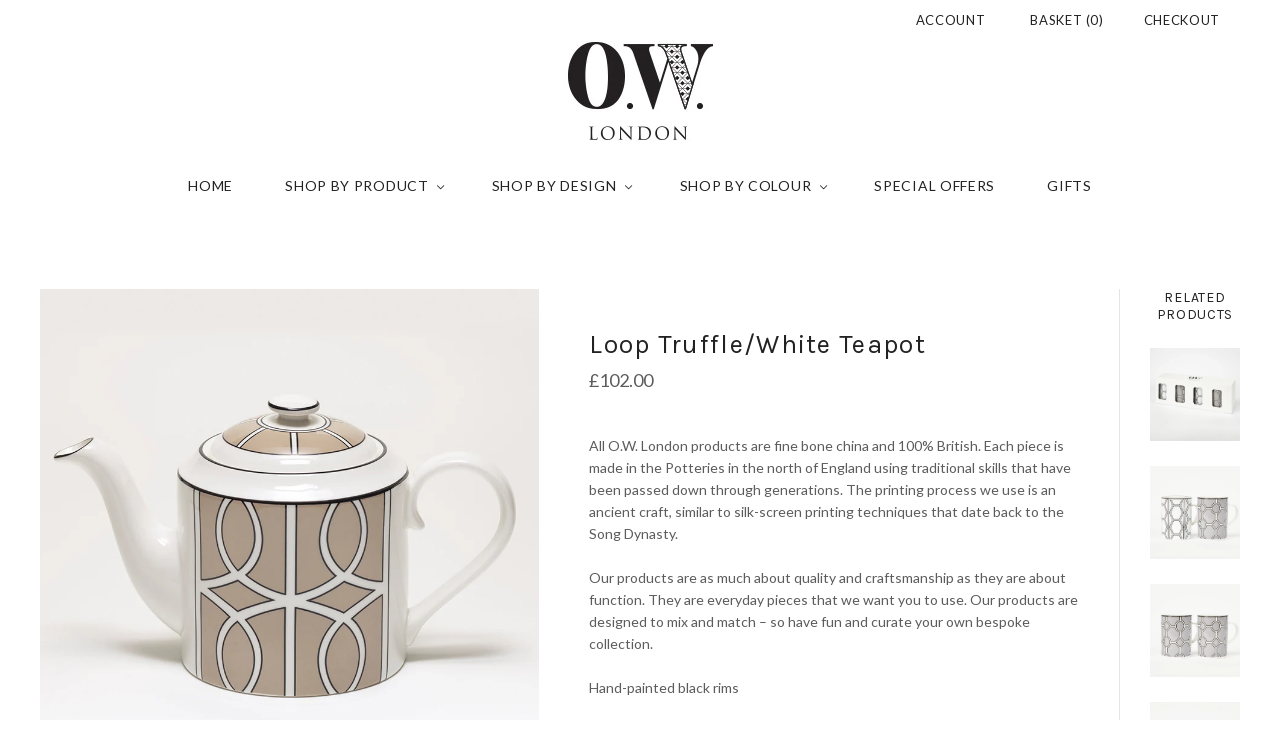

--- FILE ---
content_type: text/html; charset=utf-8
request_url: https://www.ow-london.com/products/loop-truffle-white-teapot
body_size: 13712
content:
<!doctype html>
<!--[if lt IE 7]><html class="no-js lt-ie10 lt-ie9 lt-ie8 lt-ie7" lang="en"> <![endif]-->
<!--[if IE 7]><html class="no-js lt-ie10 lt-ie9 lt-ie8" lang="en"> <![endif]-->
<!--[if IE 8]><html class="no-js ie8 lt-ie10 lt-ie9" lang="en"> <![endif]-->
<!--[if IE 9 ]><html class="no-js ie9 lt-ie10"> <![endif]-->
<!--[if (gt IE 9)|!(IE)]><!--> <html class="no-js"> <!--<![endif]-->
<head>

  <meta charset="utf-8">
  <meta http-equiv="X-UA-Compatible" content="IE=edge,chrome=1">

  <title>
    Loop Truffle/White Teapot

    

    

    
      &#8211; O.W. London
    
  </title>

  
    <meta name="description" content="All O.W. London products are fine bone china and 100% British. Each piece is made in the Potteries in the north of England using traditional skills that have been passed down through generations. The printing process we use is an ancient craft, similar to silk-screen printing techniques that date back to the Song Dynas" />
  

  

  <link rel="canonical" href="https://www.ow-london.com/products/loop-truffle-white-teapot" />
  <meta name="viewport" content="width=device-width,initial-scale=1" />

  <script>window.performance && window.performance.mark && window.performance.mark('shopify.content_for_header.start');</script><meta id="shopify-digital-wallet" name="shopify-digital-wallet" content="/8745512/digital_wallets/dialog">
<meta name="shopify-checkout-api-token" content="475d00a146a8ab2f76f9196dc502e81e">
<link rel="alternate" type="application/json+oembed" href="https://www.ow-london.com/products/loop-truffle-white-teapot.oembed">
<script async="async" src="/checkouts/internal/preloads.js?locale=en-GB"></script>
<link rel="preconnect" href="https://shop.app" crossorigin="anonymous">
<script async="async" src="https://shop.app/checkouts/internal/preloads.js?locale=en-GB&shop_id=8745512" crossorigin="anonymous"></script>
<script id="apple-pay-shop-capabilities" type="application/json">{"shopId":8745512,"countryCode":"GB","currencyCode":"GBP","merchantCapabilities":["supports3DS"],"merchantId":"gid:\/\/shopify\/Shop\/8745512","merchantName":"O.W. London","requiredBillingContactFields":["postalAddress","email"],"requiredShippingContactFields":["postalAddress","email"],"shippingType":"shipping","supportedNetworks":["visa","maestro","masterCard","amex","discover","elo"],"total":{"type":"pending","label":"O.W. London","amount":"1.00"},"shopifyPaymentsEnabled":true,"supportsSubscriptions":true}</script>
<script id="shopify-features" type="application/json">{"accessToken":"475d00a146a8ab2f76f9196dc502e81e","betas":["rich-media-storefront-analytics"],"domain":"www.ow-london.com","predictiveSearch":true,"shopId":8745512,"locale":"en"}</script>
<script>var Shopify = Shopify || {};
Shopify.shop = "oliviaw-2.myshopify.com";
Shopify.locale = "en";
Shopify.currency = {"active":"GBP","rate":"1.0"};
Shopify.country = "GB";
Shopify.theme = {"name":"Grid","id":27366275,"schema_name":null,"schema_version":null,"theme_store_id":718,"role":"main"};
Shopify.theme.handle = "null";
Shopify.theme.style = {"id":null,"handle":null};
Shopify.cdnHost = "www.ow-london.com/cdn";
Shopify.routes = Shopify.routes || {};
Shopify.routes.root = "/";</script>
<script type="module">!function(o){(o.Shopify=o.Shopify||{}).modules=!0}(window);</script>
<script>!function(o){function n(){var o=[];function n(){o.push(Array.prototype.slice.apply(arguments))}return n.q=o,n}var t=o.Shopify=o.Shopify||{};t.loadFeatures=n(),t.autoloadFeatures=n()}(window);</script>
<script>
  window.ShopifyPay = window.ShopifyPay || {};
  window.ShopifyPay.apiHost = "shop.app\/pay";
  window.ShopifyPay.redirectState = null;
</script>
<script id="shop-js-analytics" type="application/json">{"pageType":"product"}</script>
<script defer="defer" async type="module" src="//www.ow-london.com/cdn/shopifycloud/shop-js/modules/v2/client.init-shop-cart-sync_C5BV16lS.en.esm.js"></script>
<script defer="defer" async type="module" src="//www.ow-london.com/cdn/shopifycloud/shop-js/modules/v2/chunk.common_CygWptCX.esm.js"></script>
<script type="module">
  await import("//www.ow-london.com/cdn/shopifycloud/shop-js/modules/v2/client.init-shop-cart-sync_C5BV16lS.en.esm.js");
await import("//www.ow-london.com/cdn/shopifycloud/shop-js/modules/v2/chunk.common_CygWptCX.esm.js");

  window.Shopify.SignInWithShop?.initShopCartSync?.({"fedCMEnabled":true,"windoidEnabled":true});

</script>
<script>
  window.Shopify = window.Shopify || {};
  if (!window.Shopify.featureAssets) window.Shopify.featureAssets = {};
  window.Shopify.featureAssets['shop-js'] = {"shop-cart-sync":["modules/v2/client.shop-cart-sync_ZFArdW7E.en.esm.js","modules/v2/chunk.common_CygWptCX.esm.js"],"init-fed-cm":["modules/v2/client.init-fed-cm_CmiC4vf6.en.esm.js","modules/v2/chunk.common_CygWptCX.esm.js"],"shop-button":["modules/v2/client.shop-button_tlx5R9nI.en.esm.js","modules/v2/chunk.common_CygWptCX.esm.js"],"shop-cash-offers":["modules/v2/client.shop-cash-offers_DOA2yAJr.en.esm.js","modules/v2/chunk.common_CygWptCX.esm.js","modules/v2/chunk.modal_D71HUcav.esm.js"],"init-windoid":["modules/v2/client.init-windoid_sURxWdc1.en.esm.js","modules/v2/chunk.common_CygWptCX.esm.js"],"shop-toast-manager":["modules/v2/client.shop-toast-manager_ClPi3nE9.en.esm.js","modules/v2/chunk.common_CygWptCX.esm.js"],"init-shop-email-lookup-coordinator":["modules/v2/client.init-shop-email-lookup-coordinator_B8hsDcYM.en.esm.js","modules/v2/chunk.common_CygWptCX.esm.js"],"init-shop-cart-sync":["modules/v2/client.init-shop-cart-sync_C5BV16lS.en.esm.js","modules/v2/chunk.common_CygWptCX.esm.js"],"avatar":["modules/v2/client.avatar_BTnouDA3.en.esm.js"],"pay-button":["modules/v2/client.pay-button_FdsNuTd3.en.esm.js","modules/v2/chunk.common_CygWptCX.esm.js"],"init-customer-accounts":["modules/v2/client.init-customer-accounts_DxDtT_ad.en.esm.js","modules/v2/client.shop-login-button_C5VAVYt1.en.esm.js","modules/v2/chunk.common_CygWptCX.esm.js","modules/v2/chunk.modal_D71HUcav.esm.js"],"init-shop-for-new-customer-accounts":["modules/v2/client.init-shop-for-new-customer-accounts_ChsxoAhi.en.esm.js","modules/v2/client.shop-login-button_C5VAVYt1.en.esm.js","modules/v2/chunk.common_CygWptCX.esm.js","modules/v2/chunk.modal_D71HUcav.esm.js"],"shop-login-button":["modules/v2/client.shop-login-button_C5VAVYt1.en.esm.js","modules/v2/chunk.common_CygWptCX.esm.js","modules/v2/chunk.modal_D71HUcav.esm.js"],"init-customer-accounts-sign-up":["modules/v2/client.init-customer-accounts-sign-up_CPSyQ0Tj.en.esm.js","modules/v2/client.shop-login-button_C5VAVYt1.en.esm.js","modules/v2/chunk.common_CygWptCX.esm.js","modules/v2/chunk.modal_D71HUcav.esm.js"],"shop-follow-button":["modules/v2/client.shop-follow-button_Cva4Ekp9.en.esm.js","modules/v2/chunk.common_CygWptCX.esm.js","modules/v2/chunk.modal_D71HUcav.esm.js"],"checkout-modal":["modules/v2/client.checkout-modal_BPM8l0SH.en.esm.js","modules/v2/chunk.common_CygWptCX.esm.js","modules/v2/chunk.modal_D71HUcav.esm.js"],"lead-capture":["modules/v2/client.lead-capture_Bi8yE_yS.en.esm.js","modules/v2/chunk.common_CygWptCX.esm.js","modules/v2/chunk.modal_D71HUcav.esm.js"],"shop-login":["modules/v2/client.shop-login_D6lNrXab.en.esm.js","modules/v2/chunk.common_CygWptCX.esm.js","modules/v2/chunk.modal_D71HUcav.esm.js"],"payment-terms":["modules/v2/client.payment-terms_CZxnsJam.en.esm.js","modules/v2/chunk.common_CygWptCX.esm.js","modules/v2/chunk.modal_D71HUcav.esm.js"]};
</script>
<script>(function() {
  var isLoaded = false;
  function asyncLoad() {
    if (isLoaded) return;
    isLoaded = true;
    var urls = ["https:\/\/chimpstatic.com\/mcjs-connected\/js\/users\/1090bd2b75d69a1fb574fe04c\/a67e959bad6fe127679d47488.js?shop=oliviaw-2.myshopify.com"];
    for (var i = 0; i < urls.length; i++) {
      var s = document.createElement('script');
      s.type = 'text/javascript';
      s.async = true;
      s.src = urls[i];
      var x = document.getElementsByTagName('script')[0];
      x.parentNode.insertBefore(s, x);
    }
  };
  if(window.attachEvent) {
    window.attachEvent('onload', asyncLoad);
  } else {
    window.addEventListener('load', asyncLoad, false);
  }
})();</script>
<script id="__st">var __st={"a":8745512,"offset":0,"reqid":"a035eb6b-c1cc-48d0-8fff-06267cd942c9-1768779345","pageurl":"www.ow-london.com\/products\/loop-truffle-white-teapot","u":"ace5c2a75fe2","p":"product","rtyp":"product","rid":44083675148};</script>
<script>window.ShopifyPaypalV4VisibilityTracking = true;</script>
<script id="captcha-bootstrap">!function(){'use strict';const t='contact',e='account',n='new_comment',o=[[t,t],['blogs',n],['comments',n],[t,'customer']],c=[[e,'customer_login'],[e,'guest_login'],[e,'recover_customer_password'],[e,'create_customer']],r=t=>t.map((([t,e])=>`form[action*='/${t}']:not([data-nocaptcha='true']) input[name='form_type'][value='${e}']`)).join(','),a=t=>()=>t?[...document.querySelectorAll(t)].map((t=>t.form)):[];function s(){const t=[...o],e=r(t);return a(e)}const i='password',u='form_key',d=['recaptcha-v3-token','g-recaptcha-response','h-captcha-response',i],f=()=>{try{return window.sessionStorage}catch{return}},m='__shopify_v',_=t=>t.elements[u];function p(t,e,n=!1){try{const o=window.sessionStorage,c=JSON.parse(o.getItem(e)),{data:r}=function(t){const{data:e,action:n}=t;return t[m]||n?{data:e,action:n}:{data:t,action:n}}(c);for(const[e,n]of Object.entries(r))t.elements[e]&&(t.elements[e].value=n);n&&o.removeItem(e)}catch(o){console.error('form repopulation failed',{error:o})}}const l='form_type',E='cptcha';function T(t){t.dataset[E]=!0}const w=window,h=w.document,L='Shopify',v='ce_forms',y='captcha';let A=!1;((t,e)=>{const n=(g='f06e6c50-85a8-45c8-87d0-21a2b65856fe',I='https://cdn.shopify.com/shopifycloud/storefront-forms-hcaptcha/ce_storefront_forms_captcha_hcaptcha.v1.5.2.iife.js',D={infoText:'Protected by hCaptcha',privacyText:'Privacy',termsText:'Terms'},(t,e,n)=>{const o=w[L][v],c=o.bindForm;if(c)return c(t,g,e,D).then(n);var r;o.q.push([[t,g,e,D],n]),r=I,A||(h.body.append(Object.assign(h.createElement('script'),{id:'captcha-provider',async:!0,src:r})),A=!0)});var g,I,D;w[L]=w[L]||{},w[L][v]=w[L][v]||{},w[L][v].q=[],w[L][y]=w[L][y]||{},w[L][y].protect=function(t,e){n(t,void 0,e),T(t)},Object.freeze(w[L][y]),function(t,e,n,w,h,L){const[v,y,A,g]=function(t,e,n){const i=e?o:[],u=t?c:[],d=[...i,...u],f=r(d),m=r(i),_=r(d.filter((([t,e])=>n.includes(e))));return[a(f),a(m),a(_),s()]}(w,h,L),I=t=>{const e=t.target;return e instanceof HTMLFormElement?e:e&&e.form},D=t=>v().includes(t);t.addEventListener('submit',(t=>{const e=I(t);if(!e)return;const n=D(e)&&!e.dataset.hcaptchaBound&&!e.dataset.recaptchaBound,o=_(e),c=g().includes(e)&&(!o||!o.value);(n||c)&&t.preventDefault(),c&&!n&&(function(t){try{if(!f())return;!function(t){const e=f();if(!e)return;const n=_(t);if(!n)return;const o=n.value;o&&e.removeItem(o)}(t);const e=Array.from(Array(32),(()=>Math.random().toString(36)[2])).join('');!function(t,e){_(t)||t.append(Object.assign(document.createElement('input'),{type:'hidden',name:u})),t.elements[u].value=e}(t,e),function(t,e){const n=f();if(!n)return;const o=[...t.querySelectorAll(`input[type='${i}']`)].map((({name:t})=>t)),c=[...d,...o],r={};for(const[a,s]of new FormData(t).entries())c.includes(a)||(r[a]=s);n.setItem(e,JSON.stringify({[m]:1,action:t.action,data:r}))}(t,e)}catch(e){console.error('failed to persist form',e)}}(e),e.submit())}));const S=(t,e)=>{t&&!t.dataset[E]&&(n(t,e.some((e=>e===t))),T(t))};for(const o of['focusin','change'])t.addEventListener(o,(t=>{const e=I(t);D(e)&&S(e,y())}));const B=e.get('form_key'),M=e.get(l),P=B&&M;t.addEventListener('DOMContentLoaded',(()=>{const t=y();if(P)for(const e of t)e.elements[l].value===M&&p(e,B);[...new Set([...A(),...v().filter((t=>'true'===t.dataset.shopifyCaptcha))])].forEach((e=>S(e,t)))}))}(h,new URLSearchParams(w.location.search),n,t,e,['guest_login'])})(!0,!0)}();</script>
<script integrity="sha256-4kQ18oKyAcykRKYeNunJcIwy7WH5gtpwJnB7kiuLZ1E=" data-source-attribution="shopify.loadfeatures" defer="defer" src="//www.ow-london.com/cdn/shopifycloud/storefront/assets/storefront/load_feature-a0a9edcb.js" crossorigin="anonymous"></script>
<script crossorigin="anonymous" defer="defer" src="//www.ow-london.com/cdn/shopifycloud/storefront/assets/shopify_pay/storefront-65b4c6d7.js?v=20250812"></script>
<script data-source-attribution="shopify.dynamic_checkout.dynamic.init">var Shopify=Shopify||{};Shopify.PaymentButton=Shopify.PaymentButton||{isStorefrontPortableWallets:!0,init:function(){window.Shopify.PaymentButton.init=function(){};var t=document.createElement("script");t.src="https://www.ow-london.com/cdn/shopifycloud/portable-wallets/latest/portable-wallets.en.js",t.type="module",document.head.appendChild(t)}};
</script>
<script data-source-attribution="shopify.dynamic_checkout.buyer_consent">
  function portableWalletsHideBuyerConsent(e){var t=document.getElementById("shopify-buyer-consent"),n=document.getElementById("shopify-subscription-policy-button");t&&n&&(t.classList.add("hidden"),t.setAttribute("aria-hidden","true"),n.removeEventListener("click",e))}function portableWalletsShowBuyerConsent(e){var t=document.getElementById("shopify-buyer-consent"),n=document.getElementById("shopify-subscription-policy-button");t&&n&&(t.classList.remove("hidden"),t.removeAttribute("aria-hidden"),n.addEventListener("click",e))}window.Shopify?.PaymentButton&&(window.Shopify.PaymentButton.hideBuyerConsent=portableWalletsHideBuyerConsent,window.Shopify.PaymentButton.showBuyerConsent=portableWalletsShowBuyerConsent);
</script>
<script data-source-attribution="shopify.dynamic_checkout.cart.bootstrap">document.addEventListener("DOMContentLoaded",(function(){function t(){return document.querySelector("shopify-accelerated-checkout-cart, shopify-accelerated-checkout")}if(t())Shopify.PaymentButton.init();else{new MutationObserver((function(e,n){t()&&(Shopify.PaymentButton.init(),n.disconnect())})).observe(document.body,{childList:!0,subtree:!0})}}));
</script>
<link id="shopify-accelerated-checkout-styles" rel="stylesheet" media="screen" href="https://www.ow-london.com/cdn/shopifycloud/portable-wallets/latest/accelerated-checkout-backwards-compat.css" crossorigin="anonymous">
<style id="shopify-accelerated-checkout-cart">
        #shopify-buyer-consent {
  margin-top: 1em;
  display: inline-block;
  width: 100%;
}

#shopify-buyer-consent.hidden {
  display: none;
}

#shopify-subscription-policy-button {
  background: none;
  border: none;
  padding: 0;
  text-decoration: underline;
  font-size: inherit;
  cursor: pointer;
}

#shopify-subscription-policy-button::before {
  box-shadow: none;
}

      </style>

<script>window.performance && window.performance.mark && window.performance.mark('shopify.content_for_header.end');</script>

  

<meta property="og:site_name" content="O.W. London" />
<meta property="og:url" content="https://www.ow-london.com/products/loop-truffle-white-teapot" />
<meta property="og:title" content="Loop Truffle/White Teapot" />

  <meta property="og:description" content="All O.W. London products are fine bone china and 100% British. Each piece is made in the Potteries in the north of England using traditional skills that have been passed down through generations. The printing process we use is an ancient craft, similar to silk-screen printing techniques that date back to the Song Dynas" />


  <meta property="og:type" content="product">
  
    <meta property="og:image" content="http://www.ow-london.com/cdn/shop/products/truffle_loop_teapot_edited_grande.jpg?v=1510494336" />
    <meta property="og:image:secure_url" content="https://www.ow-london.com/cdn/shop/products/truffle_loop_teapot_edited_grande.jpg?v=1510494336" />
  
  <meta property="og:price:amount" content="102.00">
  <meta property="og:price:currency" content="GBP">







  <meta property="twitter:description" content="All O.W. London products are fine bone china and 100% British. Each piece is made in the Potteries in the north of England using traditional skills that have been passed down through generations. The printing process we use is an ancient craft, similar to silk-screen printing techniques that date back to the Song Dynas" />


<meta name="twitter:url" content="https://www.ow-london.com/products/loop-truffle-white-teapot">


  <meta name="twitter:card" content="product">
  <meta name="twitter:title" content="Loop Truffle/White Teapot">
  <meta name="twitter:image" content="http://www.ow-london.com/cdn/shop/products/truffle_loop_teapot_edited_grande.jpg?v=1510494336">
  <meta name="twitter:label1" content="Price">
  <meta name="twitter:data1" content="&amp;pound;102.00 GBP">
  
    <meta name="twitter:label2" content="Brand">
    <meta name="twitter:data2" content="oliviaw">
  



  <!-- Theme CSS -->
  <link href="//www.ow-london.com/cdn/shop/t/2/assets/theme.scss.css?v=126735839193913014531763138240" rel="stylesheet" type="text/css" media="all" />

  

  <!-- Third Party JS Libraries -->
  <script src="//www.ow-london.com/cdn/shop/t/2/assets/modernizr-2.8.2.min.js?v=38612161053245547031433150593" type="text/javascript"></script>

  <!-- Theme object -->
  <script>
  var Theme = {};
  Theme.version = "1.4.6";

  Theme.currency = 'GBP';
  Theme.moneyFormat = "\u0026pound;{{amount}}";
  Theme.moneyFormatCurrency = "\u0026pound;{{amount}} GBP";

  Theme.addToCartText = "Add to Basket";
  Theme.soldOutText = "Sold out";
  Theme.unavailableText = "Unavailable";
  Theme.processingText = "Processing...";
  Theme.pleaseSelectText = "Please Select";

  

  

  

  
    Theme.imageZoom = true;
  

  
    Theme.slideshow = true;

    
      Theme.slideshowAutoplay = true;
      Theme.slideshowAutoplayDelay = 4;
        
          Theme.slideshowAutoplayDelay = parseInt('6',10);
        
    
  

  

  

  Theme.itemRemovedFromCart = "{{ item_title }} has be removed from your cart.";
  Theme.itemRemovedFromCartUndo = "Undo?";

  
    Theme.stickyHeader = true;
  

  Theme.cartText = "Cart";
  Theme.itemRemovedFromCart = "{{ item_title }} has be removed from your cart.";

  Theme.quickShop = false;
  Theme.relatedProducts = true;
  Theme.featuredProducts = true;

  // For selecting the first available variant
  var FirstVariant = {};
</script>


  <script>
    window.products = {};
  </script>

<link href="https://monorail-edge.shopifysvc.com" rel="dns-prefetch">
<script>(function(){if ("sendBeacon" in navigator && "performance" in window) {try {var session_token_from_headers = performance.getEntriesByType('navigation')[0].serverTiming.find(x => x.name == '_s').description;} catch {var session_token_from_headers = undefined;}var session_cookie_matches = document.cookie.match(/_shopify_s=([^;]*)/);var session_token_from_cookie = session_cookie_matches && session_cookie_matches.length === 2 ? session_cookie_matches[1] : "";var session_token = session_token_from_headers || session_token_from_cookie || "";function handle_abandonment_event(e) {var entries = performance.getEntries().filter(function(entry) {return /monorail-edge.shopifysvc.com/.test(entry.name);});if (!window.abandonment_tracked && entries.length === 0) {window.abandonment_tracked = true;var currentMs = Date.now();var navigation_start = performance.timing.navigationStart;var payload = {shop_id: 8745512,url: window.location.href,navigation_start,duration: currentMs - navigation_start,session_token,page_type: "product"};window.navigator.sendBeacon("https://monorail-edge.shopifysvc.com/v1/produce", JSON.stringify({schema_id: "online_store_buyer_site_abandonment/1.1",payload: payload,metadata: {event_created_at_ms: currentMs,event_sent_at_ms: currentMs}}));}}window.addEventListener('pagehide', handle_abandonment_event);}}());</script>
<script id="web-pixels-manager-setup">(function e(e,d,r,n,o){if(void 0===o&&(o={}),!Boolean(null===(a=null===(i=window.Shopify)||void 0===i?void 0:i.analytics)||void 0===a?void 0:a.replayQueue)){var i,a;window.Shopify=window.Shopify||{};var t=window.Shopify;t.analytics=t.analytics||{};var s=t.analytics;s.replayQueue=[],s.publish=function(e,d,r){return s.replayQueue.push([e,d,r]),!0};try{self.performance.mark("wpm:start")}catch(e){}var l=function(){var e={modern:/Edge?\/(1{2}[4-9]|1[2-9]\d|[2-9]\d{2}|\d{4,})\.\d+(\.\d+|)|Firefox\/(1{2}[4-9]|1[2-9]\d|[2-9]\d{2}|\d{4,})\.\d+(\.\d+|)|Chrom(ium|e)\/(9{2}|\d{3,})\.\d+(\.\d+|)|(Maci|X1{2}).+ Version\/(15\.\d+|(1[6-9]|[2-9]\d|\d{3,})\.\d+)([,.]\d+|)( \(\w+\)|)( Mobile\/\w+|) Safari\/|Chrome.+OPR\/(9{2}|\d{3,})\.\d+\.\d+|(CPU[ +]OS|iPhone[ +]OS|CPU[ +]iPhone|CPU IPhone OS|CPU iPad OS)[ +]+(15[._]\d+|(1[6-9]|[2-9]\d|\d{3,})[._]\d+)([._]\d+|)|Android:?[ /-](13[3-9]|1[4-9]\d|[2-9]\d{2}|\d{4,})(\.\d+|)(\.\d+|)|Android.+Firefox\/(13[5-9]|1[4-9]\d|[2-9]\d{2}|\d{4,})\.\d+(\.\d+|)|Android.+Chrom(ium|e)\/(13[3-9]|1[4-9]\d|[2-9]\d{2}|\d{4,})\.\d+(\.\d+|)|SamsungBrowser\/([2-9]\d|\d{3,})\.\d+/,legacy:/Edge?\/(1[6-9]|[2-9]\d|\d{3,})\.\d+(\.\d+|)|Firefox\/(5[4-9]|[6-9]\d|\d{3,})\.\d+(\.\d+|)|Chrom(ium|e)\/(5[1-9]|[6-9]\d|\d{3,})\.\d+(\.\d+|)([\d.]+$|.*Safari\/(?![\d.]+ Edge\/[\d.]+$))|(Maci|X1{2}).+ Version\/(10\.\d+|(1[1-9]|[2-9]\d|\d{3,})\.\d+)([,.]\d+|)( \(\w+\)|)( Mobile\/\w+|) Safari\/|Chrome.+OPR\/(3[89]|[4-9]\d|\d{3,})\.\d+\.\d+|(CPU[ +]OS|iPhone[ +]OS|CPU[ +]iPhone|CPU IPhone OS|CPU iPad OS)[ +]+(10[._]\d+|(1[1-9]|[2-9]\d|\d{3,})[._]\d+)([._]\d+|)|Android:?[ /-](13[3-9]|1[4-9]\d|[2-9]\d{2}|\d{4,})(\.\d+|)(\.\d+|)|Mobile Safari.+OPR\/([89]\d|\d{3,})\.\d+\.\d+|Android.+Firefox\/(13[5-9]|1[4-9]\d|[2-9]\d{2}|\d{4,})\.\d+(\.\d+|)|Android.+Chrom(ium|e)\/(13[3-9]|1[4-9]\d|[2-9]\d{2}|\d{4,})\.\d+(\.\d+|)|Android.+(UC? ?Browser|UCWEB|U3)[ /]?(15\.([5-9]|\d{2,})|(1[6-9]|[2-9]\d|\d{3,})\.\d+)\.\d+|SamsungBrowser\/(5\.\d+|([6-9]|\d{2,})\.\d+)|Android.+MQ{2}Browser\/(14(\.(9|\d{2,})|)|(1[5-9]|[2-9]\d|\d{3,})(\.\d+|))(\.\d+|)|K[Aa][Ii]OS\/(3\.\d+|([4-9]|\d{2,})\.\d+)(\.\d+|)/},d=e.modern,r=e.legacy,n=navigator.userAgent;return n.match(d)?"modern":n.match(r)?"legacy":"unknown"}(),u="modern"===l?"modern":"legacy",c=(null!=n?n:{modern:"",legacy:""})[u],f=function(e){return[e.baseUrl,"/wpm","/b",e.hashVersion,"modern"===e.buildTarget?"m":"l",".js"].join("")}({baseUrl:d,hashVersion:r,buildTarget:u}),m=function(e){var d=e.version,r=e.bundleTarget,n=e.surface,o=e.pageUrl,i=e.monorailEndpoint;return{emit:function(e){var a=e.status,t=e.errorMsg,s=(new Date).getTime(),l=JSON.stringify({metadata:{event_sent_at_ms:s},events:[{schema_id:"web_pixels_manager_load/3.1",payload:{version:d,bundle_target:r,page_url:o,status:a,surface:n,error_msg:t},metadata:{event_created_at_ms:s}}]});if(!i)return console&&console.warn&&console.warn("[Web Pixels Manager] No Monorail endpoint provided, skipping logging."),!1;try{return self.navigator.sendBeacon.bind(self.navigator)(i,l)}catch(e){}var u=new XMLHttpRequest;try{return u.open("POST",i,!0),u.setRequestHeader("Content-Type","text/plain"),u.send(l),!0}catch(e){return console&&console.warn&&console.warn("[Web Pixels Manager] Got an unhandled error while logging to Monorail."),!1}}}}({version:r,bundleTarget:l,surface:e.surface,pageUrl:self.location.href,monorailEndpoint:e.monorailEndpoint});try{o.browserTarget=l,function(e){var d=e.src,r=e.async,n=void 0===r||r,o=e.onload,i=e.onerror,a=e.sri,t=e.scriptDataAttributes,s=void 0===t?{}:t,l=document.createElement("script"),u=document.querySelector("head"),c=document.querySelector("body");if(l.async=n,l.src=d,a&&(l.integrity=a,l.crossOrigin="anonymous"),s)for(var f in s)if(Object.prototype.hasOwnProperty.call(s,f))try{l.dataset[f]=s[f]}catch(e){}if(o&&l.addEventListener("load",o),i&&l.addEventListener("error",i),u)u.appendChild(l);else{if(!c)throw new Error("Did not find a head or body element to append the script");c.appendChild(l)}}({src:f,async:!0,onload:function(){if(!function(){var e,d;return Boolean(null===(d=null===(e=window.Shopify)||void 0===e?void 0:e.analytics)||void 0===d?void 0:d.initialized)}()){var d=window.webPixelsManager.init(e)||void 0;if(d){var r=window.Shopify.analytics;r.replayQueue.forEach((function(e){var r=e[0],n=e[1],o=e[2];d.publishCustomEvent(r,n,o)})),r.replayQueue=[],r.publish=d.publishCustomEvent,r.visitor=d.visitor,r.initialized=!0}}},onerror:function(){return m.emit({status:"failed",errorMsg:"".concat(f," has failed to load")})},sri:function(e){var d=/^sha384-[A-Za-z0-9+/=]+$/;return"string"==typeof e&&d.test(e)}(c)?c:"",scriptDataAttributes:o}),m.emit({status:"loading"})}catch(e){m.emit({status:"failed",errorMsg:(null==e?void 0:e.message)||"Unknown error"})}}})({shopId: 8745512,storefrontBaseUrl: "https://www.ow-london.com",extensionsBaseUrl: "https://extensions.shopifycdn.com/cdn/shopifycloud/web-pixels-manager",monorailEndpoint: "https://monorail-edge.shopifysvc.com/unstable/produce_batch",surface: "storefront-renderer",enabledBetaFlags: ["2dca8a86"],webPixelsConfigList: [{"id":"201818496","eventPayloadVersion":"v1","runtimeContext":"LAX","scriptVersion":"1","type":"CUSTOM","privacyPurposes":["ANALYTICS"],"name":"Google Analytics tag (migrated)"},{"id":"shopify-app-pixel","configuration":"{}","eventPayloadVersion":"v1","runtimeContext":"STRICT","scriptVersion":"0450","apiClientId":"shopify-pixel","type":"APP","privacyPurposes":["ANALYTICS","MARKETING"]},{"id":"shopify-custom-pixel","eventPayloadVersion":"v1","runtimeContext":"LAX","scriptVersion":"0450","apiClientId":"shopify-pixel","type":"CUSTOM","privacyPurposes":["ANALYTICS","MARKETING"]}],isMerchantRequest: false,initData: {"shop":{"name":"O.W. London","paymentSettings":{"currencyCode":"GBP"},"myshopifyDomain":"oliviaw-2.myshopify.com","countryCode":"GB","storefrontUrl":"https:\/\/www.ow-london.com"},"customer":null,"cart":null,"checkout":null,"productVariants":[{"price":{"amount":102.0,"currencyCode":"GBP"},"product":{"title":"Loop Truffle\/White Teapot","vendor":"oliviaw","id":"44083675148","untranslatedTitle":"Loop Truffle\/White Teapot","url":"\/products\/loop-truffle-white-teapot","type":"Teapot"},"id":"244290715660","image":{"src":"\/\/www.ow-london.com\/cdn\/shop\/products\/truffle_loop_teapot_edited.jpg?v=1510494336"},"sku":"","title":"Default Title","untranslatedTitle":"Default Title"}],"purchasingCompany":null},},"https://www.ow-london.com/cdn","fcfee988w5aeb613cpc8e4bc33m6693e112",{"modern":"","legacy":""},{"shopId":"8745512","storefrontBaseUrl":"https:\/\/www.ow-london.com","extensionBaseUrl":"https:\/\/extensions.shopifycdn.com\/cdn\/shopifycloud\/web-pixels-manager","surface":"storefront-renderer","enabledBetaFlags":"[\"2dca8a86\"]","isMerchantRequest":"false","hashVersion":"fcfee988w5aeb613cpc8e4bc33m6693e112","publish":"custom","events":"[[\"page_viewed\",{}],[\"product_viewed\",{\"productVariant\":{\"price\":{\"amount\":102.0,\"currencyCode\":\"GBP\"},\"product\":{\"title\":\"Loop Truffle\/White Teapot\",\"vendor\":\"oliviaw\",\"id\":\"44083675148\",\"untranslatedTitle\":\"Loop Truffle\/White Teapot\",\"url\":\"\/products\/loop-truffle-white-teapot\",\"type\":\"Teapot\"},\"id\":\"244290715660\",\"image\":{\"src\":\"\/\/www.ow-london.com\/cdn\/shop\/products\/truffle_loop_teapot_edited.jpg?v=1510494336\"},\"sku\":\"\",\"title\":\"Default Title\",\"untranslatedTitle\":\"Default Title\"}}]]"});</script><script>
  window.ShopifyAnalytics = window.ShopifyAnalytics || {};
  window.ShopifyAnalytics.meta = window.ShopifyAnalytics.meta || {};
  window.ShopifyAnalytics.meta.currency = 'GBP';
  var meta = {"product":{"id":44083675148,"gid":"gid:\/\/shopify\/Product\/44083675148","vendor":"oliviaw","type":"Teapot","handle":"loop-truffle-white-teapot","variants":[{"id":244290715660,"price":10200,"name":"Loop Truffle\/White Teapot","public_title":null,"sku":""}],"remote":false},"page":{"pageType":"product","resourceType":"product","resourceId":44083675148,"requestId":"a035eb6b-c1cc-48d0-8fff-06267cd942c9-1768779345"}};
  for (var attr in meta) {
    window.ShopifyAnalytics.meta[attr] = meta[attr];
  }
</script>
<script class="analytics">
  (function () {
    var customDocumentWrite = function(content) {
      var jquery = null;

      if (window.jQuery) {
        jquery = window.jQuery;
      } else if (window.Checkout && window.Checkout.$) {
        jquery = window.Checkout.$;
      }

      if (jquery) {
        jquery('body').append(content);
      }
    };

    var hasLoggedConversion = function(token) {
      if (token) {
        return document.cookie.indexOf('loggedConversion=' + token) !== -1;
      }
      return false;
    }

    var setCookieIfConversion = function(token) {
      if (token) {
        var twoMonthsFromNow = new Date(Date.now());
        twoMonthsFromNow.setMonth(twoMonthsFromNow.getMonth() + 2);

        document.cookie = 'loggedConversion=' + token + '; expires=' + twoMonthsFromNow;
      }
    }

    var trekkie = window.ShopifyAnalytics.lib = window.trekkie = window.trekkie || [];
    if (trekkie.integrations) {
      return;
    }
    trekkie.methods = [
      'identify',
      'page',
      'ready',
      'track',
      'trackForm',
      'trackLink'
    ];
    trekkie.factory = function(method) {
      return function() {
        var args = Array.prototype.slice.call(arguments);
        args.unshift(method);
        trekkie.push(args);
        return trekkie;
      };
    };
    for (var i = 0; i < trekkie.methods.length; i++) {
      var key = trekkie.methods[i];
      trekkie[key] = trekkie.factory(key);
    }
    trekkie.load = function(config) {
      trekkie.config = config || {};
      trekkie.config.initialDocumentCookie = document.cookie;
      var first = document.getElementsByTagName('script')[0];
      var script = document.createElement('script');
      script.type = 'text/javascript';
      script.onerror = function(e) {
        var scriptFallback = document.createElement('script');
        scriptFallback.type = 'text/javascript';
        scriptFallback.onerror = function(error) {
                var Monorail = {
      produce: function produce(monorailDomain, schemaId, payload) {
        var currentMs = new Date().getTime();
        var event = {
          schema_id: schemaId,
          payload: payload,
          metadata: {
            event_created_at_ms: currentMs,
            event_sent_at_ms: currentMs
          }
        };
        return Monorail.sendRequest("https://" + monorailDomain + "/v1/produce", JSON.stringify(event));
      },
      sendRequest: function sendRequest(endpointUrl, payload) {
        // Try the sendBeacon API
        if (window && window.navigator && typeof window.navigator.sendBeacon === 'function' && typeof window.Blob === 'function' && !Monorail.isIos12()) {
          var blobData = new window.Blob([payload], {
            type: 'text/plain'
          });

          if (window.navigator.sendBeacon(endpointUrl, blobData)) {
            return true;
          } // sendBeacon was not successful

        } // XHR beacon

        var xhr = new XMLHttpRequest();

        try {
          xhr.open('POST', endpointUrl);
          xhr.setRequestHeader('Content-Type', 'text/plain');
          xhr.send(payload);
        } catch (e) {
          console.log(e);
        }

        return false;
      },
      isIos12: function isIos12() {
        return window.navigator.userAgent.lastIndexOf('iPhone; CPU iPhone OS 12_') !== -1 || window.navigator.userAgent.lastIndexOf('iPad; CPU OS 12_') !== -1;
      }
    };
    Monorail.produce('monorail-edge.shopifysvc.com',
      'trekkie_storefront_load_errors/1.1',
      {shop_id: 8745512,
      theme_id: 27366275,
      app_name: "storefront",
      context_url: window.location.href,
      source_url: "//www.ow-london.com/cdn/s/trekkie.storefront.cd680fe47e6c39ca5d5df5f0a32d569bc48c0f27.min.js"});

        };
        scriptFallback.async = true;
        scriptFallback.src = '//www.ow-london.com/cdn/s/trekkie.storefront.cd680fe47e6c39ca5d5df5f0a32d569bc48c0f27.min.js';
        first.parentNode.insertBefore(scriptFallback, first);
      };
      script.async = true;
      script.src = '//www.ow-london.com/cdn/s/trekkie.storefront.cd680fe47e6c39ca5d5df5f0a32d569bc48c0f27.min.js';
      first.parentNode.insertBefore(script, first);
    };
    trekkie.load(
      {"Trekkie":{"appName":"storefront","development":false,"defaultAttributes":{"shopId":8745512,"isMerchantRequest":null,"themeId":27366275,"themeCityHash":"13941854869730415054","contentLanguage":"en","currency":"GBP","eventMetadataId":"0ae10a1d-c695-4fb6-bc4a-b302c97d4758"},"isServerSideCookieWritingEnabled":true,"monorailRegion":"shop_domain","enabledBetaFlags":["65f19447"]},"Session Attribution":{},"S2S":{"facebookCapiEnabled":false,"source":"trekkie-storefront-renderer","apiClientId":580111}}
    );

    var loaded = false;
    trekkie.ready(function() {
      if (loaded) return;
      loaded = true;

      window.ShopifyAnalytics.lib = window.trekkie;

      var originalDocumentWrite = document.write;
      document.write = customDocumentWrite;
      try { window.ShopifyAnalytics.merchantGoogleAnalytics.call(this); } catch(error) {};
      document.write = originalDocumentWrite;

      window.ShopifyAnalytics.lib.page(null,{"pageType":"product","resourceType":"product","resourceId":44083675148,"requestId":"a035eb6b-c1cc-48d0-8fff-06267cd942c9-1768779345","shopifyEmitted":true});

      var match = window.location.pathname.match(/checkouts\/(.+)\/(thank_you|post_purchase)/)
      var token = match? match[1]: undefined;
      if (!hasLoggedConversion(token)) {
        setCookieIfConversion(token);
        window.ShopifyAnalytics.lib.track("Viewed Product",{"currency":"GBP","variantId":244290715660,"productId":44083675148,"productGid":"gid:\/\/shopify\/Product\/44083675148","name":"Loop Truffle\/White Teapot","price":"102.00","sku":"","brand":"oliviaw","variant":null,"category":"Teapot","nonInteraction":true,"remote":false},undefined,undefined,{"shopifyEmitted":true});
      window.ShopifyAnalytics.lib.track("monorail:\/\/trekkie_storefront_viewed_product\/1.1",{"currency":"GBP","variantId":244290715660,"productId":44083675148,"productGid":"gid:\/\/shopify\/Product\/44083675148","name":"Loop Truffle\/White Teapot","price":"102.00","sku":"","brand":"oliviaw","variant":null,"category":"Teapot","nonInteraction":true,"remote":false,"referer":"https:\/\/www.ow-london.com\/products\/loop-truffle-white-teapot"});
      }
    });


        var eventsListenerScript = document.createElement('script');
        eventsListenerScript.async = true;
        eventsListenerScript.src = "//www.ow-london.com/cdn/shopifycloud/storefront/assets/shop_events_listener-3da45d37.js";
        document.getElementsByTagName('head')[0].appendChild(eventsListenerScript);

})();</script>
  <script>
  if (!window.ga || (window.ga && typeof window.ga !== 'function')) {
    window.ga = function ga() {
      (window.ga.q = window.ga.q || []).push(arguments);
      if (window.Shopify && window.Shopify.analytics && typeof window.Shopify.analytics.publish === 'function') {
        window.Shopify.analytics.publish("ga_stub_called", {}, {sendTo: "google_osp_migration"});
      }
      console.error("Shopify's Google Analytics stub called with:", Array.from(arguments), "\nSee https://help.shopify.com/manual/promoting-marketing/pixels/pixel-migration#google for more information.");
    };
    if (window.Shopify && window.Shopify.analytics && typeof window.Shopify.analytics.publish === 'function') {
      window.Shopify.analytics.publish("ga_stub_initialized", {}, {sendTo: "google_osp_migration"});
    }
  }
</script>
<script
  defer
  src="https://www.ow-london.com/cdn/shopifycloud/perf-kit/shopify-perf-kit-3.0.4.min.js"
  data-application="storefront-renderer"
  data-shop-id="8745512"
  data-render-region="gcp-us-east1"
  data-page-type="product"
  data-theme-instance-id="27366275"
  data-theme-name=""
  data-theme-version=""
  data-monorail-region="shop_domain"
  data-resource-timing-sampling-rate="10"
  data-shs="true"
  data-shs-beacon="true"
  data-shs-export-with-fetch="true"
  data-shs-logs-sample-rate="1"
  data-shs-beacon-endpoint="https://www.ow-london.com/api/collect"
></script>
</head>

<body class=" template-product   has-related-products-right  loading" >

  <header class="main-header" role="banner">

  <div class="header-tools-wrapper">
    <div class="header-tools">

      <div class="aligned-left">
        <p class="navigation-toggle"><span class="navigation-toggle-icon">Open menu</span> <span class="navigation-toggle-text">Menu</span></p>

        
      </div>

      <div class="aligned-right">
        
          <div class="customer-links">
            
              <a href="/account/login" id="customer_login_link">Account</a>
            
          </div>
        

        <div class="mini-cart-wrapper">
          <a class="cart-count" href="/cart"><span class="cart-count-text">BASKET</span> (<span class="cart-count-number">0</span>)</a>
          
        </div>
        <a class="checkout-link" href="/checkout">Checkout</a>

        <!--<form class="search-form" action="/search" method="get">
          <input class="search-input" name="q" type="text" placeholder="Search" value="" />
          <input type="submit" value="&#xe606;" />
        </form>-->
      </div>

    </div>
  </div>

  <div class="branding">
    
      <a class="logo has-retina" href="/">
        <img class="logo-regular" alt="O.W. London" src="//www.ow-london.com/cdn/shop/t/2/assets/logo.png?v=128699836841044246491434479312">
        
          <img class="logo-retina" alt="O.W. London" src="//www.ow-london.com/cdn/shop/t/2/assets/logo-retina.png?v=81306965816869451081434479312">
        
      </a>
    
  </div>

</header>

  
<div class="navigation-wrapper">
  <nav class="navigation">

    <div class="branding has-logo">
      
        <a class="logo mobile-nav-logo has-retina" href="/">
          <img class="logo-regular" alt="O.W. London" src="//www.ow-london.com/cdn/shop/t/2/assets/logo.png?v=128699836841044246491434479312">
          
            <img class="logo-retina" alt="O.W. London" src="//www.ow-london.com/cdn/shop/t/2/assets/logo-retina.png?v=81306965816869451081434479312">
          
        </a>
      

      
      <span class="navigation-toggle">&#xe603;</span>
    </div>

    <ul>
      <li class="mobile-link">
        <form class="search-form" action="/search" method="get">
          <input class="search-input" name="q" type="text" placeholder="Search" value="" />
          <input type="submit" value="&#xe606;" />
        </form>
      </li>
      
        




        <li class=" first 
" >
          <a data-linklist-trigger="home" href="/">Home </a>

          

        </li>
      
        




        <li class="has-dropdown  
" >
          <a data-linklist-trigger="shop-by-product" href="#">Shop by Product <span class="enter-linklist">&#xe600;</span></a>

          

            <ul data-linklist="shop-by-product">
              <li>
                <span class="back"><span class="icon">&#xe601;</span> Back to previous</span>
              </li>
              
                <li>
                  <a href="/collections/mugs">Mugs</a>
                </li>
              
                <li>
                  <a href="/collections/espresso-cups">Espresso Cups</a>
                </li>
              
                <li>
                  <a href="/collections/teacups-saucers">Teacups & Saucers</a>
                </li>
              
                <li>
                  <a href="/collections/teapots">Teapots</a>
                </li>
              
                <li>
                  <a href="/collections/milk-jugs">Milk Jugs</a>
                </li>
              
                <li>
                  <a href="/collections/dinner-plates">Dinner Plates</a>
                </li>
              
                <li>
                  <a href="/collections/sideplates">Side Plates</a>
                </li>
              
                <li>
                  <a href="/collections/teaplates">Tea Plates</a>
                </li>
              
                <li>
                  <a href="/collections/dessert-plates">Dessert Plates</a>
                </li>
              
                <li>
                  <a href="/collections/serving-plates">Serving Plates</a>
                </li>
              
                <li>
                  <a href="/collections/bowls">Bowls</a>
                </li>
              
                <li>
                  <a href="/collections/soup-bowls">Soup Bowls</a>
                </li>
              
                <li>
                  <a href="/collections/sugar-nut-bowls">Sugar/Nut Bowls</a>
                </li>
              
                <li>
                  <a href="/collections/vases">Vases</a>
                </li>
              
                <li>
                  <a href="/collections/trays">Trays</a>
                </li>
              
                <li>
                  <a href="/collections/gift-sets">Gift Sets</a>
                </li>
              
            </ul>

          

        </li>
      
        




        <li class="has-dropdown  
" >
          <a data-linklist-trigger="shop-by-design" href="#">Shop by Design <span class="enter-linklist">&#xe600;</span></a>

          

            <ul data-linklist="shop-by-design">
              <li>
                <span class="back"><span class="icon">&#xe601;</span> Back to previous</span>
              </li>
              
                <li>
                  <a href="/collections/loop">Loop</a>
                </li>
              
                <li>
                  <a href="/collections/maze">Maze</a>
                </li>
              
                <li>
                  <a href="/collections/hex">Hex</a>
                </li>
              
                <li>
                  <a href="/collections/hoop">Hoop</a>
                </li>
              
            </ul>

          

        </li>
      
        




        <li class="has-dropdown  
" >
          <a data-linklist-trigger="shop-by-colour" href="#">Shop by Colour <span class="enter-linklist">&#xe600;</span></a>

          

            <ul data-linklist="shop-by-colour">
              <li>
                <span class="back"><span class="icon">&#xe601;</span> Back to previous</span>
              </li>
              
                <li>
                  <a href="/collections/truffle">Truffle</a>
                </li>
              
                <li>
                  <a href="/collections/cornflower">Cornflower Blue</a>
                </li>
              
                <li>
                  <a href="/collections/apple-green">Apple Green</a>
                </li>
              
                <li>
                  <a href="/collections/blush">Blush</a>
                </li>
              
                <li>
                  <a href="/collections/coral">Coral</a>
                </li>
              
                <li>
                  <a href="/collections/duck-egg">Duck Egg</a>
                </li>
              
                <li>
                  <a href="/collections/grey">Grey</a>
                </li>
              
                <li>
                  <a href="/collections/violet">Violet</a>
                </li>
              
            </ul>

          

        </li>
      
        




        <li class="  
" >
          <a data-linklist-trigger="special-offers" href="/collections/gift-sets">Special Offers </a>

          

        </li>
      
        




        <li class="  last
" >
          <a data-linklist-trigger="gifts" href="/collections/gifts">Gifts </a>

          

        </li>
      
      
        <li class="mobile-link">
          
            <a href="/account/login" id="customer_login_link">Account</a>
          
        </li>
      
    </ul>

    <a class="cart-count" href="/cart"><span class="cart-count-text">Cart</span> (<span class="cart-count-number">0</span>)</a>
  </nav>
</div>


  

  

  
    <div class="main-content">
      
<!--<div class="breadcrumbs">

  <a href="/">Home</a> <span class="divider">/</span>
  
    
      <a href="/collections">Collections</a> <span class="divider">/</span> <a href="/collections/bestsellers">Bestsellers</a>
    
      <span class="divider">/</span> <span>Loop Truffle/White Teapot</span>
  

</div>-->






<div class="main-product-wrap product-wrap" itemscope itemtype="http://schema.org/Product" data-product-id="44083675148">

  <meta itemprop="url" content="https://www.ow-london.com/products/loop-truffle-white-teapot">
  <meta itemprop="image" content="//www.ow-london.com/cdn/shop/products/truffle_loop_teapot_edited_grande.jpg?v=1510494336">

  <div class="product-images">

    

      <div class="product-main-image">
        
        
          <img alt="Loop Truffle/White Teapot" src="//www.ow-london.com/cdn/shop/products/truffle_loop_teapot_edited_1024x1024.jpg?v=1510494336">
        

        
          <div class="product-zoom"></div>
        
      </div>

      

    
  </div>

  <div class="product-details-wrapper">
    <div class="product-details">

      
      <h1 class="product-title" itemprop="name">Loop Truffle/White Teapot</h1>
      <p class="product-price" itemprop="offers" itemscope itemtype="http://schema.org/Offer">

        <meta itemprop="priceCurrency" content="GBP">
        <meta itemprop="price" content="102.00">

        <span class="product-price-minimum money">
          
        </span>

        <span class="product-price-compare money">
          
        </span>

        
        
          <link itemprop="availability" href="http://schema.org/InStock">
        

      </p>
      
      
        <div class="product-description rte" itemprop="description">
          All O.W. London products are fine bone china and 100% British. Each piece is made in the Potteries in the north of England using traditional skills that have been passed down through generations. The printing process we use is an ancient craft, similar to silk-screen printing techniques that date back to the Song Dynasty.<br><br>Our products are as much about quality and craftsmanship as they are about function. They are everyday pieces that we want you to use. Our products are designed to mix and match – so have fun and curate your own bespoke collection.<br><br>Hand-painted black rims<br><br>Height: 13cm<br><br>Capacity: 4 cup / 85cl<br><br>Fine Bone China<br><br><strong>100% British</strong>
        </div>
      


      <form action="/cart/add" method="post">

        <div class="product-options">
          <select class="product-variants" name="id" id="product-variants-44083675148">
            
              <option  selected="selected"  value="244290715660">Default Title - &pound;102.00</option>
            
          </select>
        </div>

        <div class="product-quantity inline-input-wrapper">
          <label>Quantity</label>
          <input type="text" name="quantity" value="1" />
        </div>

        
          










  <div class="share-buttons">

    <span class="section-title">Share</span>

    
      <a target="_blank" href="//www.facebook.com/sharer.php?u=https://www.ow-london.com/products/loop-truffle-white-teapot" class="share-facebook">&#xE003;</a>
    

    
      <a target="_blank" href="//twitter.com/share?url=https://www.ow-london.com/products/loop-truffle-white-teapot" class="share-twitter">&#xE036;</a>
    

    

      
        <a target="_blank" href="//pinterest.com/pin/create/button/?url=https://www.ow-london.com/products/loop-truffle-white-teapot&amp;media=http://www.ow-london.com/cdn/shop/products/truffle_loop_teapot_edited_1024x1024.jpg?v=1510494336&amp;description=Loop Truffle/White Teapot" class="share-pinterest">&#xE296;</a>
      

      
        <a target="_blank" href="http://www.thefancy.com/fancyit?ItemURL=https://www.ow-london.com/products/loop-truffle-white-teapot&amp;Title=Loop Truffle/White Teapot&amp;Category=Other&amp;ImageURL=//www.ow-london.com/cdn/shop/products/truffle_loop_teapot_edited_1024x1024.jpg?v=1510494336" class="share-fancy">&#xE430;</a>
      

    

    
      <a target="_blank" href="//plus.google.com/share?url=https://www.ow-london.com/products/loop-truffle-white-teapot" class="share-google">&#xE03F;</a>
    

    
      <a target="_blank" href="mailto:?subject=Loop Truffle/White Teapot&amp;body=Check this out https://www.ow-london.com/products/loop-truffle-white-teapot" class="share-email">&#xE050;</a>
    

  </div>


        

        <div class="add-to-cart">
          
            <input type="submit" value="Add to cart" />
          
        </div>

      </form>

      
    </div>
  </div>

</div>


  








  <div class="related-products-wrapper">

    <h2 class="section-title">Related products</h2>

    <div class="related-products rows-of-4">

      
      
        
          

            
              <a title="Hex & Hoop Grey Mug Set - SPECIAL OFFER" href="/products/hex-hoop-grey-mug-set-special-offer-sold-out-copy">
                <img alt="Hex & Hoop Grey Mug Set - SPECIAL OFFER" src="//www.ow-london.com/cdn/shop/files/NEWGreyMugSet_large.jpg?v=1743238115">
              </a>
            

          
        
      
        
          

            
              <a title="Hex & Hoop Grey/White Mug Pair - SPECIAL OFFER" href="/products/hoop-grey-white-mug-pair-special-offer-copy">
                <img alt="Hex & Hoop Grey/White Mug Pair - SPECIAL OFFER" src="//www.ow-london.com/cdn/shop/files/HoopHexGrey-WhiteMixedMugPair_large.jpg?v=1743238448">
              </a>
            

          
        
      
        
          

            
              <a title="Hoop Grey/White Mug Pair - SPECIAL OFFER" href="/products/hex-white-grey-mug-pair-special-offer-copy">
                <img alt="Hoop Grey/White Mug Pair - SPECIAL OFFER" src="//www.ow-london.com/cdn/shop/files/HoopGrey-WhiteMugPair_large.jpg?v=1743238359">
              </a>
            

          
        
      
        
          

            
              <a title="Hex White/Grey Mug Pair - SPECIAL OFFER" href="/products/hoop-grey-white-mug-pair-special-offer-sold-out-copy">
                <img alt="Hex White/Grey Mug Pair - SPECIAL OFFER" src="//www.ow-london.com/cdn/shop/files/HexWhite-GreyMugPair_large.jpg?v=1743238285">
              </a>
            

          
        
      
        
          
        
      

    </div>
  </div>





<script>
  // required for splitting variants
  // see ProductView
  window.products["44083675148"] = {"id":44083675148,"title":"Loop Truffle\/White Teapot","handle":"loop-truffle-white-teapot","description":"All O.W. London products are fine bone china and 100% British. Each piece is made in the Potteries in the north of England using traditional skills that have been passed down through generations. The printing process we use is an ancient craft, similar to silk-screen printing techniques that date back to the Song Dynasty.\u003cbr\u003e\u003cbr\u003eOur products are as much about quality and craftsmanship as they are about function. They are everyday pieces that we want you to use. Our products are designed to mix and match – so have fun and curate your own bespoke collection.\u003cbr\u003e\u003cbr\u003eHand-painted black rims\u003cbr\u003e\u003cbr\u003eHeight: 13cm\u003cbr\u003e\u003cbr\u003eCapacity: 4 cup \/ 85cl\u003cbr\u003e\u003cbr\u003eFine Bone China\u003cbr\u003e\u003cbr\u003e\u003cstrong\u003e100% British\u003c\/strong\u003e","published_at":"2017-11-12T13:44:43+00:00","created_at":"2017-11-12T13:45:33+00:00","vendor":"oliviaw","type":"Teapot","tags":[],"price":10200,"price_min":10200,"price_max":10200,"available":true,"price_varies":false,"compare_at_price":null,"compare_at_price_min":0,"compare_at_price_max":0,"compare_at_price_varies":false,"variants":[{"id":244290715660,"title":"Default Title","option1":"Default Title","option2":null,"option3":null,"sku":"","requires_shipping":true,"taxable":true,"featured_image":null,"available":true,"name":"Loop Truffle\/White Teapot","public_title":null,"options":["Default Title"],"price":10200,"weight":750,"compare_at_price":null,"inventory_quantity":9,"inventory_management":"shopify","inventory_policy":"deny","barcode":"","requires_selling_plan":false,"selling_plan_allocations":[]}],"images":["\/\/www.ow-london.com\/cdn\/shop\/products\/truffle_loop_teapot_edited.jpg?v=1510494336"],"featured_image":"\/\/www.ow-london.com\/cdn\/shop\/products\/truffle_loop_teapot_edited.jpg?v=1510494336","options":["Title"],"media":[{"alt":null,"id":446592581702,"position":1,"preview_image":{"aspect_ratio":0.971,"height":853,"width":828,"src":"\/\/www.ow-london.com\/cdn\/shop\/products\/truffle_loop_teapot_edited.jpg?v=1510494336"},"aspect_ratio":0.971,"height":853,"media_type":"image","src":"\/\/www.ow-london.com\/cdn\/shop\/products\/truffle_loop_teapot_edited.jpg?v=1510494336","width":828}],"requires_selling_plan":false,"selling_plan_groups":[],"content":"All O.W. London products are fine bone china and 100% British. Each piece is made in the Potteries in the north of England using traditional skills that have been passed down through generations. The printing process we use is an ancient craft, similar to silk-screen printing techniques that date back to the Song Dynasty.\u003cbr\u003e\u003cbr\u003eOur products are as much about quality and craftsmanship as they are about function. They are everyday pieces that we want you to use. Our products are designed to mix and match – so have fun and curate your own bespoke collection.\u003cbr\u003e\u003cbr\u003eHand-painted black rims\u003cbr\u003e\u003cbr\u003eHeight: 13cm\u003cbr\u003e\u003cbr\u003eCapacity: 4 cup \/ 85cl\u003cbr\u003e\u003cbr\u003eFine Bone China\u003cbr\u003e\u003cbr\u003e\u003cstrong\u003e100% British\u003c\/strong\u003e"};
  FirstVariant["44083675148"] = 244290715660;
</script>

    </div>
  

  <footer class="main-footer">

  
  

  
    <div class="upper-footer">

      
        <div class="footer-blurb">
          
            <h4 class="section-title">About</h4>
          
          <div class="rte">O.W. London is a luxury homeware brand with a focus on bold, graphic design and vibrant colour. All our products are 100% British made.</div>
        </div>
      

      

        
        

        
          <div class="footer-linklist">
            
              <h4 class="section-title">USEFUL LINKS</h4>
            

            <ul>
              
                <li><a class="" href="/pages/about" >About</a></li>
              
                <li><a class="" href="/pages/contact" >Contact</a></li>
              
                <li><a class="" href="/pages/terms" >Terms</a></li>
              
                <li><a class="" href="/pages/privacy" >Privacy</a></li>
              
                <li><a class="" href="/pages/delivery" >Delivery</a></li>
              
                <li><a class="" href="/pages/stockists" >Stockists</a></li>
              
                <li><a class="" href="/pages/press" >Press</a></li>
              
            </ul>
          </div>
        

      

        
        

        

      

        
        

        
          <div class="footer-linklist">
            
              <h4 class="section-title">SOCIAL MEDIA</h4>
            

            <ul>
              
                <li><a class="
  social-icon facebook
" href="https://www.facebook.com/byOWlondon" target="_blank">Facebook</a></li>
              
                <li><a class="
  social-icon instagram
" href="https://instagram.com/O.W.London" target="_blank">Instagram</a></li>
              
            </ul>
          </div>
        

      

      
        <div class="mailing-list">

          
            <h4 class="section-title">NEWSLETTER SIGNUP</h4>
          

          
            <form action="https://ow-london.us17.list-manage.com/subscribe/post?u=1090bd2b75d69a1fb574fe04c&amp;id=37c341f245&amp;v_id=3887&amp;f_id=004c60e0f0" method="post" name="mc-embedded-subscribe-form" target="_blank">

              
                <input class="mailing-list-email" name="EMAIL" type="email" placeholder="your@email.com" value="">
              

              

              <div class="mailing-list-submit">
                <input class="submit" name="subscribe" type="submit" value="Subscribe">
              </div>

            </form>
          

        </div>
      

    </div>
  

  <div class="sub-footer">
    
      <ul class="payment-options">
        
          <li class="payment-icon american-express"></li>
        
          <li class="payment-icon apple-pay"></li>
        
          <li class="payment-icon diners-club"></li>
        
          <li class="payment-icon discover"></li>
        
          <li class="payment-icon ideal"></li>
        
          <li class="payment-icon maestro"></li>
        
          <li class="payment-icon master"></li>
        
          <li class="payment-icon shopify-pay"></li>
        
          <li class="payment-icon unionpay"></li>
        
          <li class="payment-icon visa"></li>
        
      </ul>
    

    
    <div class="copyright-wrapper">
      <p class="copyright" role="contentinfo">Copyright &copy; 
      2026
     O.W. London.</p>
      <p class="attribution"><font size="1">Website by</font> <a href="http://smartcookie-design.co.uk" target="_blank"><font size="1">Smart Cookie Design</font></a></p>
    </div>
  </div>

</footer>


  <!-- Scripts -->
  <script src="//www.ow-london.com/cdn/shop/t/2/assets/jquery-1.11.1.min.js?v=74374508889517563921433150593" type="text/javascript"></script>
  <script src="//www.ow-london.com/cdn/shopifycloud/storefront/assets/themes_support/api.jquery-7ab1a3a4.js" type="text/javascript"></script>

  

  

  

  <script src="//www.ow-london.com/cdn/shopifycloud/storefront/assets/themes_support/option_selection-b017cd28.js" type="text/javascript"></script>

  <script src="//www.ow-london.com/cdn/shop/t/2/assets/plugins.js?v=173735934544108175971433150594" type="text/javascript"></script>
  <script src="//www.ow-london.com/cdn/shop/t/2/assets/theme.js?v=180578062444908545721434580793" type="text/javascript"></script>

</body>
</html>
